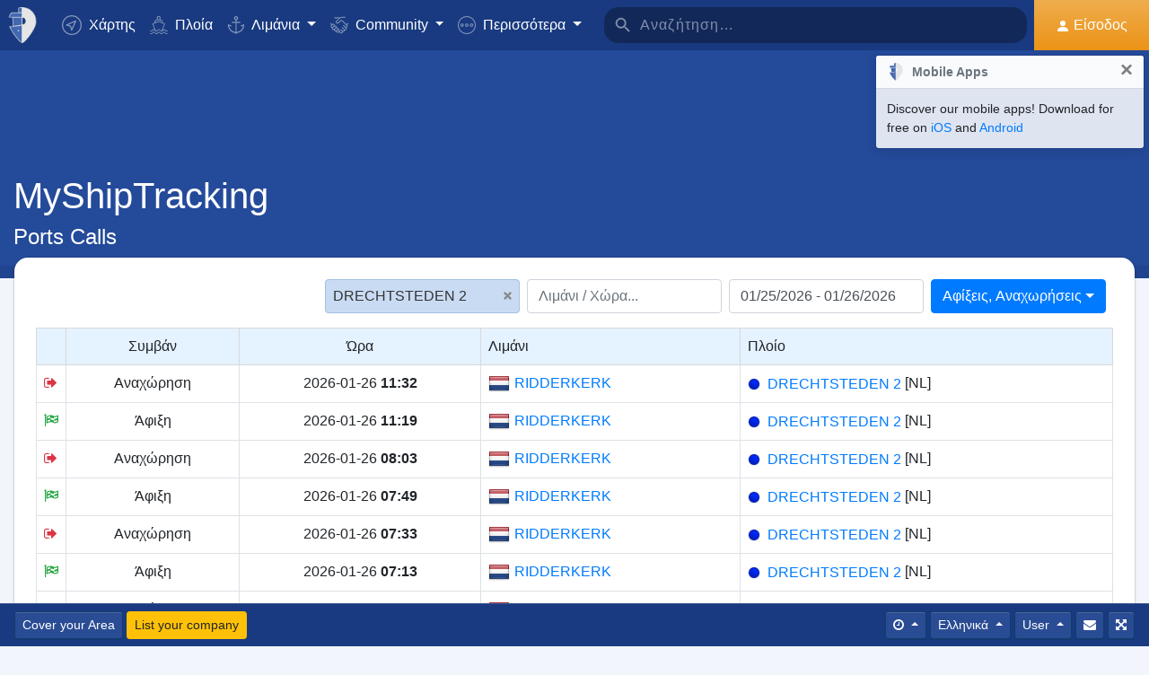

--- FILE ---
content_type: text/html; charset=UTF-8
request_url: https://myshiptracking.com/el/ports-arrivals-departures/?sort=TIME&page=1&mmsi=244660890
body_size: 17482
content:
<!doctype html>
<!--[if lt IE 7 ]> <html class="ie6"> <![endif]-->
<!--[if IE 7 ]>    <html class="ie7"> <![endif]-->
<!--[if IE 8 ]>    <html class="ie8"> <![endif]-->
<!--[if IE 9 ]>    <html class="ie9"> <![endif]-->
<!--[if (gt IE 9)|!(IE)]><!-->
<html lang="el" class="">
<!--<![endif]-->

<head>
	<meta charset="utf-8">
	<meta http-equiv="X-UA-Compatible" content="IE=edge">
	<title></title>
	<meta property="og:title" content="" />
		<meta property="og:image" content="https://www.myshiptracking.com/welcome.png" />
	<meta property="og:url" content="//www.myshiptracking.com" />
	<meta property="og:locale" content="en_US" />
	<meta property="og:locale:alternate" content="el_GR" />
	<meta property="og:site_name" content="myShipTracking" />
		<meta name="google" content="notranslate" />
			<meta name="viewport" content="width=device-width,minimum-scale=1,maximum-scale=5">
		<link rel="publisher" href="https://plus.google.com/113868301793616486670" />
	<link rel="search" type="application/opensearchdescription+xml" href="/opensearch.xml" title="Vessel search" />

	<link rel="icon" type="image/png" href="/icons-app/favicon-16x16.png" sizes="16x16">
	<link rel="icon" type="image/png" href="/icons-app/favicon-32x32.png" sizes="32x32">
	<link rel="icon" type="image/png" href="/icons-app/android-192x192.png" sizes="192x192">
	<link rel="apple-touch-icon" href="/icons-app/apple-touch-icon-180x180.png" sizes="180x180">
	<meta name="msapplication-config" content="/icons-app/browserconfig.xml">
		<meta name="application-name" content="MyShipTracking" />
	<meta name="theme-color" content="#193a80" />
	<meta name="msapplication-TileColor" content="#FFFFFF" />
	<meta name="msapplication-TileImage" content="/mstile-144x144.png" />
	<meta name="msapplication-square70x70logo" content="/mstile-70x70.png" />
	<meta name="msapplication-square150x150logo" content="/mstile-150x150.png" />
	<meta name="msapplication-wide310x150logo" content="/mstile-310x150.png" />
	<meta name="msapplication-square310x310logo" content="/mstile-310x310.png" />
	<meta name="google-site-verification" content="uPFxJAXm9suZezKN33sxTiUhIbtsTjCbRYhC8gCnkVA" />
	<meta name="apple-itunes-app" content="app-id=1403038386">
	<meta name="apple-touch-fullscreen" content="yes">
	<meta name="apple-mobile-web-app-title" content="MyShipTracking" />
	<meta name="application-name" content="MyShipTracking" />
	<meta name="apple-mobile-web-app-capable" content="yes">
	<meta name="apple-mobile-web-app-status-bar-style" content="black-translucent">
	<meta name="apple-mobile-web-app-status-bar" content="#fff">
	<meta name="ahrefs-site-verification" content="c7d60bb34ee66560ffcec26cfe4f498d66d26bb4475aee443c7ec5182e02023a">
	<meta name="google-signin-client_id" content="997120965929-9nd7pg9fdvhm95epbvau4kflgjgvhmq1.apps.googleusercontent.com">
	<script>
		var statsTrack = "";
		var adblock_enabled = false;
	</script>
	

		<script async src="https://pagead2.googlesyndication.com/pagead/js/adsbygoogle.js" onerror="adblock_enabled=true;"></script>
		<script src="https://apis.google.com/js/platform.js" async defer></script>
		<link rel="canonical" href="https://www.myshiptracking.com/el/ports-arrivals-departures/?sort=TIME&page=1&mmsi=244660890" />
	<link rel="alternate" href="https://www.myshiptracking.com/ports-arrivals-departures/?sort=TIME&page=1&mmsi=244660890" hreflang="en" />
				<link rel="alternate" href="https://www.myshiptracking.com/da/ports-arrivals-departures/?sort=TIME&page=1&mmsi=244660890" hreflang="da" />
				<link rel="alternate" href="https://www.myshiptracking.com/de/ports-arrivals-departures/?sort=TIME&page=1&mmsi=244660890" hreflang="de" />
				<link rel="alternate" href="https://www.myshiptracking.com/el/ports-arrivals-departures/?sort=TIME&page=1&mmsi=244660890" hreflang="el" />
				<link rel="alternate" href="https://www.myshiptracking.com/fr/ports-arrivals-departures/?sort=TIME&page=1&mmsi=244660890" hreflang="fr" />
				<link rel="alternate" href="https://www.myshiptracking.com/nl/ports-arrivals-departures/?sort=TIME&page=1&mmsi=244660890" hreflang="nl" />
				<link rel="alternate" href="https://www.myshiptracking.com/ru/ports-arrivals-departures/?sort=TIME&page=1&mmsi=244660890" hreflang="ru" />
				<link rel="alternate" href="https://www.myshiptracking.com/sv/ports-arrivals-departures/?sort=TIME&page=1&mmsi=244660890" hreflang="sv" />
		<link rel="alternate" href="https://www.myshiptracking.com/ports-arrivals-departures/?sort=TIME&page=1&mmsi=244660890" hreflang="x-default" />
	<style>
		.qc-cmp-button.qc-cmp-secondary-button {
			border-color: #eee !important;
			background-color: #eee !important;
		}
	</style>
	<script>
		setTimeout(function(){
			var adbact="0";
			if(adblock_enabled){
				adbact="1";
			}
			$.ajax({
					url: "/requests/adblk.php?blk=" + adbact,
					keepActiveIfPageChange: true,
				});
		}, 20000);
		function isRunningStandalone() {
			return navigator.standalone || (window.matchMedia('(display-mode: standalone)').matches);
		}
		var appVersion = "?id=6.44.65467";
		var logged_in = false;
		var lang = "/el";
		var isIndex = false;		var fs_secure_p;
		var fs_secure_k;
		var datePattern = "YYYY-MM-DD";
		var map2d = false;
		var embeded = false;
		var oldIE = false;
		var adS = true;
		var IE9 = false;
					var is_mob = false;
			var history_normal = true;
				var histObj = [];

		if ('serviceWorker' in navigator) {
			navigator.serviceWorker.register('/sw.js?id=6.44.65467')
				.then(function() {
					console.log('Service Worker Registered');
				});
		}

		function fspdata(data) {
			products = data["groups"][0]["items"];
			subscriptions = [];

			products.forEach(function(item) {
				if (('subscription' in item)) {
					subscriptions.push(item);
				}

			});
		}

		var captchaReady = false;
		var captchaCallback = function() {
			captchaReady = true;
		};
		var isMob = false;

		function isTouchDevice() {
			return 'ontouchstart' in document.documentElement;
		}

		if (isTouchDevice()) {
			isMob = true;
		}

		function clear_page() {

		}

		// if (window.self !== window.top) {
		// alert("Welcome");
		// }

		max_history_days = 10;
		allow_info = true;
		map_sel = false;
		demo = false;
		dateyear = 2026;
		plan_ads = 1;
		

		var lang_files = Object.create(null);
		lang_files['login_inform'] = "Πρέπει να συνδεθείτε. Δημιουργήστε τον ΔΩΡΕΑΝ λογαριασμό σας τώρα!";
		lang_files['login_inform2'] = "Πρέπει να συνδεθείτε. Δημιουργήστε τον ΔΩΡΕΑΝ λογαριασμό σας τώρα!";
		lang_files['ok'] = "Εντάξει";
		lang_files['in_2_30_min'] = "Σε 2 ώρες και 30 λεπτά";
		lang_files['in_2_30_min1'] = "Σε 2 ώρα και 30 λεπτά";
		lang_files['in_30_min'] = "Σε 30 λεπτά";
		lang_files['nm'] = "νμ";
		lang_files['knots'] = "Κόμβοι";
		lang_files['provide_all'] = "Συμπληρώστε όλα τα πεδία";
		lang_files['provide_pass'] = "Συμπληρώστε τον κωδικό σας";
		lang_files['register_error1'] = "Το username μπορεί να περιέχει γράμματα,αριθμούς και κάτω παύλα στα Αγγλικά! ";
		lang_files['register_error2'] = "Ο κωδικός σας πρέπει να έχει τουλάχιστον 6 χαρακτήρες";
		lang_files['register_error3'] = "Ο κωδικός σας πρέπει να περιέχει τουλάχιστον ένα κεφαλαίο γράμμα, ένα μικρό και έναν αριθμό";
		lang_files['register_error4'] = "Οι κωδικός με τον κωδικό επιβεβαίωσης δεν ταιριάζουν";
		lang_files['register_error5'] = "Το email σας με το email επιβεβαίωσης δεν ταιριάζουν";
		lang_files['loading'] = "Παρακαλώ περιμένετε";
		lang_files['m'] = "μ";
		lang_files['no_records'] = "Δεν βρέθηκαν εγγραφές";
		lang_files['pt0'] = "Λιμάνι";
		lang_files['pt1'] = "Μαρίνα";
		lang_files['pt2'] = "Αγκυροβόλιο";
		lang_files['pt3'] = "Κανάλι";
		lang_files['pt4'] = "Κόλπος";
		lang_files['pa0'] = "Αναφορά από AIS";
		lang_files['pa1'] = "Πιθανή άφιξη. Υπολογίστηκε βάση ιστορικών δεδομένων";
		lang_files['no_route'] = "Δεν βρέθηκε διαδρομή για το συγκεκριμένο πλοίο";
		lang_files['rclick_close'] = "Δεξί κλικ για κλείσιμο";
		lang_files['arrivals'] = "Αφίξεις";
		lang_files['departures'] = "Αναχωρήσεις";
		lang_files['changed_from'] = "Άλλαξε από %FROM% στις %ON%";
		lang_files['pos_not_av'] = "Το ίχνος διαδρομής δεν είναι διαθέσιμο";
		lang_files['knots'] = "Κόμβοι";
		lang_files['old_pos'] = "ΠΑΛΙΑ ΘΕΣΗ";
		lang_files['show_v_info'] = "Προβολή πιθανών λιμανιών προορισμού";
		lang_files['show_p_info'] = "Προβολή πληροφοριών θέσης";
		lang_files['speed'] = "Ταχύτητα";
		lang_files['type'] = "Τύπος";
		lang_files['size'] = "Μέγεθος";
		lang_files['destination'] = "Προορισμός";
		lang_files['data_rec'] = "Λήψη";
		lang_files['pos'] = "Θέση";
		lang_files['course'] = "Πορεία";
		lang_files['status'] = "Κατάσταση";
		lang_files['station'] = "Σταθμός AIS";
		lang_files['pos_rec'] = "Λήψη";
		lang_files['type'] = "Τύπος";
		lang_files['size'] = "Μέγεθος";
		lang_files['flag'] = "Σημαία";
		lang_files['draught'] = "Βύθισμα";
		lang_files['lng'] = "Γ.Μήκος";
		lang_files['lat'] = "Γ.Πλάτος";
		lang_files['vessel_0'] = "Απροσδιόριστο";
		lang_files['vessel_3'] = "Ρυμουλκό, Πλοηγός";
		lang_files['vessel_4'] = "Ταχύπλοο";
		lang_files['vessel_6'] = "Επιβατηγό";
		lang_files['vessel_7'] = "Φορτηγό";
		lang_files['vessel_8'] = "Δεξαμενόπλοιο";
		lang_files['vessel_9'] = "Κότερα & άλλα";
		lang_files['vessel_10'] = "Αλιευτικό";
		lang_files['vessel_11'] = "Σταθμός Λήψης";
		lang_files['vessel_12'] = "Ελικόπτερο";
		lang_files['vessel_13'] = "Βοήθημα ναυσιπλοΐας";
		lang_files['register_1_2'] = "Ολοκληρώθηκε 1/2 βήματα";
		lang_files['register_activate_info'] = "Παρακαλώ ενεργοποιήστε τον λογαριασμό σας κάνοντας κλικ στον σύνδεσμο που θα βρείτε στο email που μόλις σας στείλαμε";
		lang_files['cancel'] = "Άκυρο";
	</script>

	<script type="text/javascript">
		var switchTo5x = true;
	</script>
	<link rel="manifest" href="/manifest.json">
	<link rel="preload" href="/scripts/base1.css?id=6.44.65467" as="style" onload="this.onload=null;this.rel='stylesheet'">
	<noscript><link rel="stylesheet" href="/scripts/base1.css?id=6.44.65467"></noscript>
</head>

<body id="body" class="normal_page theme-dark1 " data-root="https://webapiv2.navionics.com/dist/webapi/images" style="background-color:#f9f9f9;background-color:#f2f6fc;">
	<div id="fullbody" class="tooltip-gen" onclick="$(body).toggleClass('hide_headers');" title="Show headers"></div>
	<img width="6058" height="6058" alt="img" style="position: absolute; top: 0; left: 0; width: 99vw; height: 99vh; pointer-events: none; max-width: 99vw; max-height: 99vh;"  src="[data-uri]">
	<div id="wrapadBanner">
		<div class="adBanner"></div>
	</div>
	<style>
		#introval {
			display: none;
			transition-property: all;
			transform: translateX(0px);
			background: #f2f6fc;
		}

		#introval .loadinglogo {
			width: 20%;
			max-width: 70px;
		}

		.loadshow {
			display: flex !important;
			z-index: 999;
		}

		.loadinglogo {
			-webkit-animation: load-anim 1s infinite;
			animation: load-anim 1s infinite;
		}

		@-webkit-keyframes load-anim {
			0% {
				-webkit-transform: rotateY(0deg) scale(1);
			}

			100% {
				-webkit-transform: rotateY(360deg) scale(1);
			}
		}

		@keyframes load-anim {
			0% {
				transform: rotateY(0deg) scale(1);
			}

			100% {
				transform: rotateY(360deg) scale(1);
			}
		}

		#movetoside {
			position: absolute;
			overflow: hidden;
			width: 1px;
			height: 1px;
			top: -1px;
		}
	</style>
	<div id="introval" style="align-items: center;justify-content: center;left: 0;top: 0;right: 0;bottom: 0;position: fixed;" class="loadshow">
		<div style="width: 20%;max-width: 70px;" class="loadinglogo">
			<svg xmlns="http://www.w3.org/2000/svg" viewBox="0 0 100.98 132.84">
				<defs>
					<style>
						.cls-1 {
							fill: #fff;
						}

						.cls-2 {
							fill: #e0e3e6;
						}

						.cls-3 {
							fill: #fff;
						}
					</style>
				</defs>
				<g id="Layer_2" data-name="Layer 2">
					<g id="Layer_1-2" data-name="Layer 1">
						<path class="cls-1" d="M100.8,51.18A51.28,51.28,0,0,0,51,.06l-.89,0V0l-.58,0-.58,0V0L48,.06A51.46,51.46,0,0,0,37.38,1.49l-1.44.35-.08,1.48L35,19l-.05.94h-26l-.6.81A51,51,0,0,0,.88,35L0,37.65H13.46l.07,1L15.68,68.9l.06.91c-3.66.24-7.42.42-11.24.52l-2.92.08,1.13,2.7c10.33,24.63,35.34,54.61,44.56,58.74l2.23,1,.58-.26,1.65-.74C58.07,129,71.07,114.76,82,98.7,89.82,87.17,102.65,65.7,100.8,51.18Zm-38.56.15A12.65,12.65,0,0,1,50.75,64V38.67A12.65,12.65,0,0,1,62.24,51.33Z" />
						<path class="cls-2" d="M4.56,72.32C14.78,96.67,39.48,126.16,48.09,130V67.07C38.32,70,21.22,71.88,4.56,72.32Z" />
						<path class="cls-2" d="M10,21.93A49.11,49.11,0,0,0,2.78,35.65H48.09V21.93Z" />
						<path class="cls-2" d="M17.67,68.76c12-.86,23.08-2.45,30.29-4.57l.13,0V38.49H15.52Z" />
						<path class="cls-2" d="M37,19.1h11.1v-17A49.32,49.32,0,0,0,37.85,3.44Z" />
						<ellipse class="cls-3" cx="35.77" cy="86.74" rx="2.78" ry="2.33" />
					</g>
				</g>
			</svg>
		</div>
	</div>


	<div id="sound"></div>
	<div id="no-internet" class="alert-warning d-none">No Internet</div>
	<div id="myst-nav-bg" class="navbar-expand-lg navbar-dark top_blue"></div>
	<div id="myst-nav-subpage" class="d-flex justify-content-center align-items-stretch navbar-expand-lg navbar-dark top_blue">
		<a class="d-flex justify-content-center align-items-center px-2" href="#" onclick="histGoBack();">
			<div class="d-flex justify-content-center align-items-center px-2"><svg version="1.1" width="25" height="25" xmlns="http://www.w3.org/2000/svg" xmlns:xlink="http://www.w3.org/1999/xlink" x="0px" y="0px" viewBox="0 0 492 492" style="enable-background:new 0 0 492 492;" xml:space="preserve">
					<g>
						<g>
							<path d="M198.608,246.104L382.664,62.04c5.068-5.056,7.856-11.816,7.856-19.024c0-7.212-2.788-13.968-7.856-19.032l-16.128-16.12 C361.476,2.792,354.712,0,347.504,0s-13.964,2.792-19.028,7.864L109.328,227.008c-5.084,5.08-7.868,11.868-7.848,19.084 c-0.02,7.248,2.76,14.028,7.848,19.112l218.944,218.932c5.064,5.072,11.82,7.864,19.032,7.864c7.208,0,13.964-2.792,19.032-7.864 l16.124-16.12c10.492-10.492,10.492-27.572,0-38.06L198.608,246.104z" />
						</g>
					</g>
				</svg></div>
		</a>
		<div class="d-flex position-relative justify-content-center align-items-center flex-grow-1">
			<div id="myst-nav-subpage-txtGhost" class="txtGhost">MyShipTracking</div>
			<div class="txt position-absolute"></div>
		</div>
		<a class="d-flex justify-content-center align-items-center px-2" href="/el/">
			<div class="d-flex justify-content-center align-items-center px-2"><svg version="1.1" width="25" height="25" xmlns="http://www.w3.org/2000/svg" xmlns:xlink="http://www.w3.org/1999/xlink" x="0px" y="0px" viewBox="0 0 512 512" style="enable-background:new 0 0 512 512;" xml:space="preserve">
					<g>
						<g>
							<path d="M256,0C115.39,0,0,115.39,0,256s115.39,256,256,256s256-115.39,256-256S396.61,0,256,0z M383.28,340.858l-42.422,42.422 L256,298.422l-84.858,84.858l-42.422-42.422L213.578,256l-84.858-84.858l42.422-42.422L256,213.578l84.858-84.858l42.422,42.422 L298.422,256L383.28,340.858z" />
						</g>
					</g>
				</svg></div>
		</a>
	</div>
	<nav id="myst-nav" class="navbar navbar-expand-lg mainnavbar navbar-dark top_blue">
		<div id="main-requests-loader">
			<div class="progress">
				<div class="progress-bar bg-danger progress-bar-striped progress-bar-animated" role="progressbar" aria-valuenow="100" aria-valuemin="0" aria-valuemax="100" style="width: 100%"></div>
			</div>
		</div>
		<a class="navbar-brand" href="/el/">
			<img src="/misc/myst-logo.svg" onclick="resetAnimation(this);" alt="myshiptracking-logo" width="40" height="40" alt="">
		</a>
		<button class="navbar-toggler" type="button" data-toggle="collapse" data-target="#myst-dropdown" aria-controls="myst-dropdown" aria-expanded="false" aria-label="Toggle navigation">
			<span class="navbar-toggler-icon"></span>
		</button>
		<div class="collapse navbar-collapse main-navbar-collapse nav-items navbar-menu" id="myst-dropdown">
			<ul class="navbar-nav">
				<li class="nav-item">
					<a class="nav-link d-flex align-items-center" href="/el/" data-toggle="collapse" data-target=".main-navbar-collapse.show">
						<div class="icon-myst icon-map mr-2"></div> Χάρτης					</a>
				</li>
				<li class="nav-item">
					<a class="nav-link" href="/el/vessels" data-toggle="collapse" data-target=".main-navbar-collapse.show"><span class="d-lg-none d-xl-inline"><svg version="1.1" xmlns="http://www.w3.org/2000/svg" xmlns:xlink="http://www.w3.org/1999/xlink" x="0px" y="0px" viewBox="0 0 501.338 501.338" style="enable-background:new 0 0 501.338 501.338;" xml:space="preserve">
								<g>
									<g>
										<g>
											<path d="M9.101,416.875c15.012,13.058,37.351,13.058,52.363,0l33.216-28.139c7.067-6.277,17.712-6.277,24.779,0L146.04,411.2 c1.123,1.727,2.729,3.085,4.619,3.904l2.048,1.728c15.014,13.042,37.338,13.042,52.352,0l33.237-28.149 c7.067-6.277,17.712-6.277,24.779,0l33.216,28.139c15.014,13.053,37.349,13.053,52.363,0l33.216-28.085 c7.065-6.271,17.703-6.271,24.768,0l33.237,28.149c15.016,13.048,37.347,13.048,52.363,0c4.495-3.809,5.051-10.54,1.243-15.035 c-3.809-4.495-10.54-5.051-15.035-1.243c-7.063,6.287-17.715,6.287-24.779,0l-33.237-28.149 c-15.01-13.051-37.342-13.051-52.352,0l-11.637,9.856l64.171-164.523c2.141-5.487-0.572-11.672-6.059-13.813l-57.269-22.4 c0-0.096,0.053-0.171,0.053-0.277v-53.333c0-4.659-3.023-8.778-7.467-10.176l-56.533-17.824V26.069 c0-12.597-12.608-26.069-48-26.069c-35.392,0-48,13.472-48,26.069v73.899l-56.533,17.899c-4.444,1.398-7.467,5.517-7.467,10.176 v53.333c0,0.096,0,0.181,0.053,0.277l-57.269,22.4c-5.487,2.142-8.2,8.326-6.059,13.813l59.243,151.872 c-14.899-10.179-34.788-9.031-48.416,2.795l-33.216,28.064c-7.065,6.282-17.714,6.282-24.779,0 c-4.495-3.809-11.226-3.252-15.035,1.243C4.05,406.335,4.606,413.066,9.101,416.875z M218.669,26.997 c2.059-2.005,10.667-5.664,26.667-5.664s24.608,3.659,26.667,5.664v66.24l-23.467-7.371c-2.084-0.65-4.316-0.65-6.4,0 l-23.467,7.403V26.997z M154.669,135.797l90.667-28.597l90.667,28.629v37.504l-86.784-33.899c-2.497-0.97-5.268-0.97-7.765,0 l-86.784,33.899V135.797z M93.826,219.979l151.509-59.211l151.52,59.179l-70.795,181.515c-0.368,1.061-0.563,2.174-0.576,3.296 c-5.506,1.015-11.175-0.514-15.424-4.16l-33.216-28.139c-15.014-13.053-37.349-13.053-52.363,0l-33.237,28.149 c-7.069,6.272-17.71,6.272-24.779,0l-3.307-2.795L93.826,219.979z"></path>
											<path d="M478.445,475.275v-0.011c-7.063,6.287-17.715,6.287-24.779,0l-33.237-28.149c-15.01-13.051-37.342-13.051-52.352,0 l-33.227,28.149c-7.065,6.282-17.714,6.282-24.779,0l-33.216-28.139c-15.014-13.053-37.349-13.053-52.363,0l-33.237,28.149 c-7.069,6.272-17.71,6.272-24.779,0l-33.237-28.149c-15.012-13.058-37.351-13.058-52.363,0l-33.205,28.139 c-7.065,6.282-17.714,6.282-24.779,0c-4.495-3.809-11.226-3.252-15.035,1.243s-3.252,11.226,1.243,15.035 c15.012,13.058,37.351,13.058,52.363,0l33.216-28.139c7.067-6.277,17.712-6.277,24.779,0l33.248,28.149 c15.014,13.042,37.338,13.042,52.352,0l33.237-28.149c7.067-6.277,17.712-6.277,24.779,0l33.216,28.139 c15.014,13.053,37.349,13.053,52.363,0l33.216-28.139c7.065-6.271,17.703-6.271,24.768,0l33.237,28.149 c15.016,13.048,37.347,13.048,52.363,0c4.495-3.809,5.051-10.54,1.243-15.035C489.671,472.022,482.94,471.466,478.445,475.275z"></path>
										</g>
									</g>
								</g>
							</svg></span> Πλοία</a>
				</li>
				<li class="nav-item dropdown dropdown-main " data-toggle="collapse" data-target=".main-navbar-collapse.show">
					<a class="nav-link dropdown-toggle" href="#" id="navbarPorts" role="button" data-toggle="dropdown" aria-haspopup="true" aria-expanded="false">
						<span class="d-lg-none d-xl-inline"><svg version="1.1" xmlns="http://www.w3.org/2000/svg" xmlns:xlink="http://www.w3.org/1999/xlink" x="0px" y="0px" viewBox="0 0 486.213 486.213" style="enable-background:new 0 0 486.213 486.213;" xml:space="preserve">
								<path d="M366,255.766l11.438,27.734l54.764-22.586c-10.409,86.801-79.1,156.472-167.876,166.306l-5.232,0.58l-0.987,0.987V181.201 h100.953v-30H258.107v-42.644c23.236-6.557,40.32-27.932,40.32-53.237c0-30.504-24.816-55.32-55.32-55.32s-55.32,24.817-55.32,55.32 c0,25.305,17.085,46.68,40.32,53.237v42.644H127.154v30h100.953v247.586l-0.987-0.987l-5.232-0.58 C133.11,417.386,64.42,347.715,54.01,260.914l54.764,22.586l11.438-27.734l-97.572-40.24v22.412 c0,54.604,20.115,106.996,56.638,147.525c35.047,38.89,82.458,63.942,133.999,70.923l29.829,29.828l29.829-29.828 c51.541-6.981,98.952-32.033,133.999-70.923c36.523-40.529,56.638-92.921,56.638-147.525v-22.412L366,255.766z M217.786,55.32 c0-13.962,11.359-25.32,25.32-25.32s25.32,11.359,25.32,25.32s-11.359,25.32-25.32,25.32S217.786,69.282,217.786,55.32z" />
							</svg></span> Λιμάνια					</a>
					<div class="dropdown-menu" aria-labelledby="navbarPorts">
						<a class="dropdown-item py-2 py-sm-1" href="/el/ports">Λιμάνια</a>
						<a class="dropdown-item py-2 py-sm-1" href="/el/ports-arrivals-departures/">Προσεγγίσεις</a>
						<a class="dropdown-item py-2 py-sm-1 ajax-black" href="/el/contribute/add-new-port">Προσθήκη νέου Λιμανιού</a>
					</div>
				</li>
				<li class="nav-item dropdown dropdown-main" data-toggle="collapse" data-target=".main-navbar-collapse.show">
					<a class="nav-link dropdown-toggle" href="#" id="navbarContribute" role="button" data-toggle="dropdown" aria-haspopup="true" aria-expanded="false">
						<span class="d-lg-none d-xl-inline"><svg version="1.1" xmlns="http://www.w3.org/2000/svg" xmlns:xlink="http://www.w3.org/1999/xlink" x="0px" y="0px" viewBox="0 0 512.03 512.03" style="enable-background:new 0 0 512.03 512.03;" xml:space="preserve">
								<g>
									<g>
										<path d="M508.429,197.774c-4.96-5.191-13.189-5.379-18.38-0.419c-0.143,0.136-0.282,0.276-0.419,0.419l-0.03,0.02l-32.7,32.7 l-101-101c-13.32-13.32-27.55-20.08-42.31-20.12h-0.1c-15.39,0-30.57,7.37-45.11,21.91l-51.59,51.61 c-4.015,4.043-9.482,6.308-15.18,6.29c-11.874-0.003-21.497-9.631-21.494-21.506c0.002-5.694,2.262-11.155,6.284-15.184 l79.25-79.25c17.966-18.064,42.413-28.19,67.89-28.12h89.9c7.18,0,13-5.82,13-13s-5.82-13-13-13h-89.9 c-27.488-0.077-54.185,9.201-75.7,26.31c-13.61-12.09-28.86-19-44.41-19.89c-17.21-1-33.7,5.41-46.43,18.15l-4.21,4.23l-25-25 c-5.078-5.081-13.314-5.083-18.395-0.005c-5.081,5.078-5.083,13.314-0.005,18.395l34.19,34.19c5.076,5.074,13.304,5.074,18.38,0 l13.43-13.43c7.51-7.51,16.66-11.18,26.48-10.58c9,0.55,18.25,4.62,26.94,11.84l-70.79,70.78 c-18.54,18.56-18.524,48.635,0.035,67.175c8.903,8.893,20.971,13.891,33.555,13.895c12.599,0.037,24.689-4.972,33.57-13.91 l51.61-51.59c18.42-18.41,33.6-19,50.76-1.79l121.6,121.61c8.378,8.409,8.378,22.011,0,30.42c-4.017,4.038-9.484,6.3-15.18,6.28 c-5.719,0.062-11.225-2.167-15.29-6.19l-42.37-42c-5.213-4.937-13.441-4.714-18.378,0.499c-4.782,5.049-4.744,12.969,0.088,17.971 l64.92,64.29c8.378,8.409,8.378,22.011,0,30.42c-8.391,8.385-21.989,8.385-30.38,0l-0.09-0.09l-3.68-3.53 c-0.553-0.613-1.123-1.217-1.71-1.81l-0.12-0.12l-28.7-28l-22-21.53c-5.026-5.127-13.257-5.209-18.384-0.183 c-5.127,5.026-5.209,13.257-0.183,18.384c0.123,0.126,0.249,0.249,0.377,0.369l3.15,3.09c0.26,0.3,0.52,0.59,0.81,0.87 l17.93,17.48l29.72,29.11c7.741,8.989,6.73,22.552-2.259,30.293c-8.485,7.307-21.159,6.87-29.121-1.003 c-0.25-0.25-0.52-0.49-0.79-0.72c-0.47-0.51-0.95-1-1.44-1.52l-34.71-34.72c-5.095-5.078-13.342-5.065-18.42,0.03 s-5.065,13.342,0.03,18.42l34.71,34.72c8.284,8.284,8.284,21.716,0,30c-8.284,8.284-21.716,8.284-30,0l-29-29 c9.44-24.429-2.711-51.885-27.14-61.325c-5.113-1.976-10.53-3.05-16.01-3.175c0.11-1.32,0.18-2.65,0.18-4 c0.022-26.184-21.186-47.428-47.37-47.45c-0.477,0-0.954,0.006-1.43,0.02c0-0.45,0-0.9,0-1.35 c0.027-26.184-21.177-47.432-47.36-47.459c-0.47-0.001-0.94,0.006-1.409,0.019c0-0.44,0-0.88,0-1.32 c-0.031-26.228-21.319-47.464-47.547-47.433c-11.755,0.014-23.086,4.387-31.803,12.273l-26.81-26.77 c-5.191-4.96-13.42-4.772-18.38,0.419c-4.801,5.025-4.801,12.936,0,17.961l26.72,26.72l-7.62,7.62 c-18.538,18.538-18.538,48.595,0.001,67.133c6.787,6.787,15.472,11.357,24.909,13.107c-7.904,24.997,5.953,51.669,30.95,59.572 c9.316,2.946,19.314,2.945,28.63-0.002c4.158,22.495,23.784,38.815,46.66,38.8c3.893,0.002,7.772-0.472,11.55-1.41 c3.46,23.253,23.431,40.463,46.94,40.45c12.602,0.034,24.694-4.975,33.58-13.91l7.26-7.28l26.12,26.13 c18.4,18.434,48.26,18.463,66.694,0.063c8.644-8.628,13.604-20.272,13.836-32.483c1.21,0.09,2.42,0.15,3.63,0.15 c24.808,0.045,45.45-19.053,47.33-43.79c2.295,0.333,4.611,0.5,6.93,0.5c26.228-0.004,47.487-21.27,47.482-47.498 c-0.001-9.16-2.652-18.124-7.632-25.812c25.146-7.551,39.41-34.058,31.858-59.204c-2.254-7.505-6.327-14.336-11.858-19.886 l-2.26-2.26l32.7-32.7C513.202,211.194,513.389,202.965,508.429,197.774z M40.872,305.054c-8.199-8.428-8.101-21.881,0.219-30.19 l24.37-24.37c8.305-8.479,21.911-8.621,30.39-0.316c8.479,8.305,8.621,21.911,0.316,30.39c-0.098,0.1-0.196,0.199-0.296,0.296 l-7.42,7.43l-17.19,17.18C62.753,313.75,49.148,313.561,40.872,305.054z M120.251,354.014l-0.23,0.24l-12,12 c-8.393,8.338-21.943,8.333-30.33-0.01c-8.371-8.405-8.371-21.995,0-30.4l11.75-11.74l0.47-0.45l17.68-17.7l6.7-6.69 c8.562-8.219,22.166-7.941,30.385,0.621c7.981,8.314,7.983,21.443,0.005,29.759l-0.94,0.94L120.251,354.014z M178.791,393.014 l-0.31,0.33l-9.4,9.41c-4.016,4.073-9.5,6.361-15.22,6.35v0c-11.869,0-21.49-9.622-21.49-21.49c0-5.638,2.216-11.05,6.17-15.07 l24.47-24.53c8.213-8.568,21.817-8.855,30.385-0.641c8.568,8.213,8.855,21.817,0.641,30.385c-0.204,0.213-0.413,0.422-0.626,0.626 l-2.42,2.42l-0.2,0.21L178.791,393.014z M239.541,429.794v0.04l-12,12c-4.021,4.039-9.491,6.3-15.19,6.28 c-11.869,0-21.49-9.621-21.49-21.49c0-5.624,2.204-11.023,6.14-15.04l12.24-12.26c8.585-8.195,22.188-7.88,30.383,0.705 C247.584,408.367,247.547,421.501,239.541,429.794z" />
									</g>
								</g>
							</svg></span> Community
					</a>
					<div class="dropdown-menu" aria-labelledby="navbarContribute">
						<a class="dropdown-item py-2 py-sm-1" href="/el/pricing/contributors">Plans</a>
						<a class="dropdown-item py-2 py-sm-1 ajax-black" href="/el/contribute/add-new-port">Προσθήκη νέου Λιμανιού</a>
						<a class="dropdown-item py-2 py-sm-1" href="/el/help-center/contributors/add-your-station">Πρόσθεσε τον σταθμό σου</a>
						<a class="dropdown-item py-2 py-sm-1" href="/el/contact-us">Αναφορά λάθους</a>
						<a class="dropdown-item py-2 py-sm-1" href="/el/contact-us">Προτάσεις</a>
					</div>
				</li>
				<li class="nav-item dropdown dropdown-main" data-toggle="collapse" data-target=".main-navbar-collapse.show">
					<a class="nav-link dropdown-toggle" href="#" id="navbarMore" role="button" data-toggle="dropdown" aria-haspopup="true" aria-expanded="false">
						<svg version="1.1" xmlns="http://www.w3.org/2000/svg" xmlns:xlink="http://www.w3.org/1999/xlink" x="0px" y="0px" viewBox="0 0 76 76" style="enable-background:new 0 0 76 76;" xml:space="preserve">
							<g>
								<path id="More_Details__x28_3_x29_" d="M38,0C17,0,0,17,0,38s17,38,38,38s38-17,38-38S59,0,38,0z M38,72C19.2,72,4,56.8,4,38 S19.2,4,38,4s34,15.2,34,34S56.8,72,38,72z M38,31c-3.9,0-7,3.1-7,7s3.1,7,7,7s7-3.1,7-7S41.9,31,38,31z M38,41c-1.7,0-3-1.4-3-3 c0-1.7,1.3-3,3-3s3,1.3,3,3C41,39.6,39.7,41,38,41z M58,31c-3.9,0-7,3.1-7,7s3.1,7,7,7s7-3.1,7-7S61.9,31,58,31z M58,41 c-1.7,0-3-1.4-3-3c0-1.7,1.3-3,3-3s3,1.3,3,3C61,39.6,59.7,41,58,41z M18,31c-3.9,0-7,3.1-7,7s3.1,7,7,7s7-3.1,7-7S21.9,31,18,31z M18,41c-1.7,0-3-1.4-3-3c0-1.7,1.3-3,3-3s3,1.3,3,3C21,39.6,19.7,41,18,41z" />
							</g>
						</svg> <span class="d-lg-none d-xl-inline">Περισσότερα</span>
					</a>
					<div class="dropdown-menu mb-1 mb-md-0" aria-labelledby="navbarMore">
						<a class="dropdown-item d-none" href="/el/services/pricing-plans">Pricing</a>
						<a class="dropdown-item" href="https://api.myshiptracking.com">API for AIS Data Services</a>
						<a class="dropdown-item d-none" href="/el/services/credits">Credits</a>
						<a class="dropdown-item py-2 py-sm-1" href="https://itunes.apple.com/us/app/myshiptracking/id1403038386">iOS App</a>
						<a class="dropdown-item py-2 py-sm-1" href="https://play.google.com/store/apps/details?id=com.nativity.myshiptracking">Android App</a>
						<a class="dropdown-item py-2 py-sm-1" href="/el/help-center/contributors/add-your-station">Μοιράσου δεδομένα AIS με μας</a>
						<a class="dropdown-item py-2 py-sm-1" href="/el/more/embed-our-map">Ενσωμάτωση χάρτη</a>
						<a class="dropdown-item py-2 py-sm-1" href="/el/help-center/intro">Κέντρο Βοήθειας</a>
						<a class="dropdown-item py-2 py-sm-1" href="/el/contact-us">Επικοινωνία</a>
					</div>
				</li>
			</ul>
							<button type="button" onclick="open_login_window();" class="btn btn-warning btn-block profile-out-mob fullwidth" data-toggle="collapse" data-target=".main-navbar-collapse.show">Είσοδος</button>
					</div>
		<div id="topsearchbar" class="topsearchbar navbar-nav ml-md-auto">
			<div class="topsearchbar-inner">
				<div class="search-icon"><svg viewBox="0 0 24 24" height="100%" width="100%">
						<path d="M15.5 14h-.79l-.28-.27C15.41 12.59 16 11.11 16 9.5 16 5.91 13.09 3 9.5 3S3 5.91 3 9.5 5.91 16 9.5 16c1.61 0 3.09-.59 4.23-1.57l.27.28v.79l5 4.99L20.49 19l-4.99-5zm-6 0C7.01 14 5 11.99 5 9.5S7.01 5 9.5 5 14 7.01 14 9.5 11.99 14 9.5 14z"></path>
					</svg></div>
				<div class="search-bar-input-outer">
					<input type="text" id="searchinp" name="searchinp" autocomplete="off" size="1" aria-label="Αναζήτηση" placeholder="Αναζήτηση...">
				</div><button type="button" class="close close-search px-3 no-outline" onclick="close_search();event.preventDefault();event.stopPropagation();" data-dismiss="modal" aria-label="Close">
					<div aria-hidden="true" class="close-x"></div>
				</button>
			</div>
			<div class="topsearchbar-results allowScroll">
			</div>
			<div class="topsearchbar-white"></div>
		</div>
					<div onclick="open_login_window();" class="navbar-nav profile-out">
				<ul class="navbar-nav nav-link">
					<li class="nav-item">
						<span class="d-lg-none d-xl-inline">
							<svg class="bi bi-person-fill" width="1em" height="1em" viewBox="0 0 16 16" fill="currentColor" xmlns="http://www.w3.org/2000/svg">
								<path fill-rule="evenodd" d="M3 14s-1 0-1-1 1-4 6-4 6 3 6 4-1 1-1 1H3zm5-6a3 3 0 100-6 3 3 0 000 6z" clip-rule="evenodd" />
							</svg>
						</span>
						Είσοδος					</li>
				</ul>
			</div>
						<div id="login_box" tabindex="-1" class="">
		</div>
	</nav>
	<script>
	window.dataLayer = window.dataLayer || [];
	function gtag(){dataLayer.push(arguments);}
	gtag('js', new Date());

	gtag('config', 'G-EC6SQ8151Q');
	</script>
	<script type="text/javascript" src="/scripts/base1.js?id=6.44.65467"></script>
	<script type="text/javascript" src="/js/daterangepicker/daterangepicker.min.js?id=6.44.65467"></script><script>loaded_scripts["daterangepicker"] = true;</script>	<div id="backTouch"><span>SWIPE TO GO BACK</span></div>
	<div id="content">
				<script>
			$('#introval').css("background-color", "transparent");
			$('#introval').removeClass("loadshow");
		</script>
		<div id="mobHeader"></div>
		<div id="content_wr" class="d-flex flex-grow-1 w-100 h-100">
			<div id="pageleft-side" class="sidebar shadow-sm bg-light hide d-none">
				<div class="toggle rounded-right baricon" onclick="togglePageFilters();"></div>
				<div class="content-outer">
					<div id="pageleft-side-content"></div>
				</div>
			</div>
			<div id="content_mainmap" class="noselect" style="display: none;"></div>
			<div id="content_in" style="">
				<div id="content_in_txt">

<div class="pageTopBlueBGall"></div>
<div class="container-fluid pt-4" style="max-width: 1540px;">
	<div class="row justify-content-center pt-sm-2 d-none d-sm-flex">
					<div class="myst-ad-block adsz-728" data-adv="728" data-alt="728.php"></div>
			</div>
	<div class="d-flex">
		<div class="d-flex flex-column flex-sm-row w-100">
			<div class="py-sm-2 py-2 text-center text-sm-left flex-grow-1">
				<div class="d-flex flex-column mt-2 text-white">
					<div class="">
						<h1 class="mb-0">MyShipTracking</h1>
					</div>
					<div class="">
						<h4 class="mb-0 pt-2">Ports Calls</h4>
					</div>
				</div>
			</div>
		</div>
	</div>
	<div class="card shadow-sm mb-3" style="background:none;overflow:hidden!important;">
		<div class="card-body bg-white p-2 p-md-4">
			<div class="d-flex flex-wrap bs-callout bs-callout-primary" style="">

				<div class="d-flex flex-grow-1"></div>

				<form id="pageformsearch1" class="form-inline w-md-100 mt-1 mt-md-0">


					<div style="clear: both;"></div>
					<input type="submit" style="position: absolute; left: -9999px" />

					
					<div class="input-group d-flex mb-1 mb-md-0  w-md-100 mt-md-0 mr-0 mr-md-2">
						
			<div id="div_v_textbox1" style="text-align: left;max-width:100%;width:100%;position: relative;" class="inline_fix">
			<div class="interactive_bt_inner">DRECHTSTEDEN 2<div class="removefltr show close_v_1"></div><a href="#" class="no_redirect"></a></div>
			<input id="v_textbox1" disabled="disabled" type="search" style="" class="ui-autocomplete-input form-control w-100" placeholder="Name / MMSI..." value="" autocomplete="off">
			</div>
			<script>
		
		$(".close_v_1").on("click", function() {
			$("#div_v_textbox1").children(".interactive_bt_inner").hide();
			$("#v_textbox1").removeAttr("disabled");
			$("#v_textbox1").val("");
			v_mmsi = "";
			reload_search_portcalls(true);("");
		});
		
		$("#v_textbox1").keypress(function(event){
			if (event.keyCode === 10 || event.keyCode === 13) 
				event.preventDefault();

		});

		$( "#v_textbox1" ).autocomplete({
			source: function( request, response ) {
				$.ajax({
					url: "/requests/autocomplete.php",
					dataType: "xml",
					data: {
						req: request.term, igmmsi: ""
					},
					success: function( xmlResponse ) {
						var r = 0;
						var data = $("RES", xmlResponse).map(function() {
							r++;
							if(r<10){
								return {
									label: $( "NAME", this ).text() ,
									type: $( "VTYPE", this ).text() ,
									flag: $( "FLAG", this ).text() ,
									desc: "["+$( "FLAG", this ).text()+"] " + $( "TYPE", this ).text() ,
									mmsi: $( "MMSI", this ).text() 
								};
							}
						}).get();
						
						if(data.length===0)
							data = {0:{mmsi: "0"}};
							
						response(data);

					}
				});
			},
			//appendTo: "#div_v_textbox1",
			open: function() {
				$("#div_v_textbox1 > ul").css({top:"+=1"});
			},
			//position : { of:"#v_textbox1", my : "left top", at: "left bottom", offset:"0 14" },
			autoFocus: true,
			minLength: 3,
			focus: function(event, ui) {
				$("#map_options li.result").removeClass("selected");
				$("#ui-active-menuitem")
				.closest("li")
				.addClass("selected");
			},
			select: function(event, ui) {
				if(ui.item.mmsi=="0")
				{
					v_mmsi = "";
					reload_search_portcalls(true);("");
					selected_vname = "";
					selected_vflag = "";
					selected_vtype = "";
					return false;
				}$(this).val(ui.item.label);
				$(this).blur();
				selected_vname = ui.item.label;
				selected_vflag = ui.item.flag;
				selected_vtype = ui.item.type;
				v_mmsi = ui.item.mmsi;
				reload_search_portcalls(true);(ui.item.mmsi);

				$("#div_v_textbox1").children(".interactive_bt_inner").show();$("#div_v_textbox1").children(".interactive_bt_inner").find("a").html(ui.item.label);
				
				return false;
			},
			close: function(){
				
			}
		}).data("ui-autocomplete")._renderItem = function (ul, item) {
			ul.addClass("search_results_area");
			
			if(item.mmsi=="0")
			{
				return $( "<li>" )
				.attr( "data-value", item.mmsi )
				.addClass("search_no_results")
				.append( $("<div/>",{ "class": "ui-menu-item-f" }).append( $( '<a class="no_redirect">' ).html( "Δεν βρέθηκαν εγγραφές")) )
				.appendTo( ul );
			}else{
				return $( "<li>" )
				.attr( "data-value", item.mmsi )
				.append( $("<div/>",{ "class": "ui-menu-item-f" }).append($( '<img src="/icons/icon'+item.type+'_511.png"/><a class="no_redirect">' ).html( item.label + "<br /><span>" + item.desc + "</span>")) )
				.appendTo( ul );
			}
		};
		</script>					</div>
					<div class="input-group d-flex mb-1 mb-md-0  w-md-100 mt-md-0 mr-0 mr-md-2">
						
			<div id="div_v_textbox2" style="text-align: left;max-width:100%;width:100%;position: relative;" class="inline_fix">
			<div class="interactive_bt_inner" style="display: none;"><div class="removefltr show close_v_2" onclick="close_v_2();"></div><a href="#" class="no_redirect"></a></div>
			<input id="v_textbox2" type="search" style="" class="ui-autocomplete-input form-control w-100" name="vessel" placeholder="Λιμάνι / Χώρα..." value="" autocomplete="off">
			</div>
			<script>
		
		function close_v_2(){
			$("#div_v_textbox2").children(".interactive_bt_inner").hide();
			$("#v_textbox2").removeAttr("disabled");
			$("#v_textbox2").val("");
			pid = "";
			reload_search_portcalls(true);("");
		};
		
		$("#v_textbox2").keypress(function(event){
			if (event.keyCode === 10 || event.keyCode === 13) 
				event.preventDefault();

		});

		$( "#v_textbox2" ).autocomplete({
			source: function( request, response ) {
				$.ajax({
					url: "/requests/autocomplete_p_c.php",
					dataType: "json",
					data: {
						req: request.term, type: "json"
					},
					success: function( data  ) {
						var r = 0;
						
						data = $.map(data, function(val, key) {
							r++;
							if(r<10){
								return {
									label: val.NAME ,
									type: val.TYPE ,
									type1: val.TYPE1 ,
									desc: "["+val.FLAG+"] " + val.TYPE1 ,
									id: val.ID
								};
							}
						});
						
						
						if(data.length===0)
							data = {0:{id: "0"}};
							
						response(data);

					}
				});
			},
			//appendTo: "#div_v_textbox2",
			open: function() {
				$("#div_v_textbox2 > ul").css({top:"+=1"});
			},
			//position : { of:"#v_textbox2", my : "left top", at: "left bottom", offset:"0 14" },
			autoFocus: true,
			minLength: 3,
			focus: function(event, ui) {
				$("#map_options li.result").removeClass("selected");
				$("#ui-active-menuitem")
				.closest("li")
				.addClass("selected");
			},
			select: function(event, ui) {
				if(ui.item.id=="0")
				{
					pid = "";
					reload_search_portcalls(true);("");
					return false;
				}
				$(this).val(ui.item.label);
				$(this).blur();
				pid = ui.item.id;
				reload_search_portcalls(true);(ui.item.id);
				$("#div_v_textbox2").children(".interactive_bt_inner").show();
				$("#div_v_textbox2").children(".interactive_bt_inner").find("a").html(ui.item.label + " , " + ui.item.type1);
				
				return false;
			},
			close: function(){
				
			}
		}).data("ui-autocomplete")._renderItem = function (ul, item) {
			ul.addClass("search_results_area");
			
			if(item.id=="0")
			{
				return $( "<li>" )
				.attr( "data-value", item.id )
				.addClass("search_no_results")
				.append( $("<div/>",{ "class": "ui-menu-item-f" }).append( $( '<a class="no_redirect">' ).html( "Δεν βρέθηκαν εγγραφές") ))
				.appendTo( ul );
			}else{
				if(item.type=="C")
				{
					return $( "<li>" )
					.attr( "data-value", item.id )
					.append( $("<div/>",{ "class": "ui-menu-item-f" }).append( $( '<img style="width:15px;height:11px;top:13px;" src="/icons/flags/small/'+item.id+'.gif"/><a class="no_redirect">' ).html( item.label + "<br /><span>Χώρα</span>") ))
					.appendTo( ul );
				}else{
					return $( "<li>" )
					.attr( "data-value", item.id )
					.append( $("<div/>",{ "class": "ui-menu-item-f" }).append( $( '<img src="/icons/anchor_prp.png"/><a class="no_redirect">' ).html(item.label + "<br /><span>" + item.desc + "</span>") ))
					.appendTo( ul );
				}
			}
		};
		</script>					</div>

					<div class="input-group d-flex mb-1 mb-md-0  w-md-100 mt-md-0 mr-0 mr-md-2">
						<input id="portcallrange" type="text" class="form-control" name="daterange" value="1769341580 ~ 1769427980" />
					</div>

					<div class="input-group d-flex mb-1 mb-md-0  w-md-100 mt-md-0 mr-0 mr-md-2">
						<select id="portcallsselect" class="selectpicker search_input_opt w-100" data-container="body" data-style="btn-primary mb-0" title='Αφίξεις,Αναχωρήσεις' multiple>
							<option selected value="1">Αφίξεις</option>
							<option selected value="2">Αναχωρήσεις</option>
						</select>
					</div>

				</form>
				<script>
					$("#pageformsearch1").submit(function(e) {
						e.preventDefault();
						var selUrl = "/el/ports-arrivals-departures/?sort=TIME&mmsi=244660890";
						load_url(selUrl + "&search=" + $("#inputSearch").val());
					});
				</script>
			</div>
			<div class="bs-callout bs-callout-primary mb-0 pt-0 pt-sm-3" style="padding: 0px;padding-top: 5px;">
				<div class="myst-table-dynamic nomargins">
					<div class="body">
						<table class="myst-table myst-table-border table m-0 w-100">
							<thead class="">
								<tr>
									<th scope="col" class="hd blue" style="width: 30px;text-align: center;">
										<div class="d-flex"></div>
									</th>
									<th scope="col" class="hd blue">
										<div class="d-flex justify-content-center">Συμβάν</div>
									</th>
									<th scope="col" class="hd blue">
										<div class="d-flex justify-content-center">Ώρα</div>
									</th>
									<th scope="col" class="hd blue">
										<div class="d-flex">Λιμάνι</div>
									</th>
									<th scope="col" class="hd blue">
										<div class="d-flex">Πλοίο</div>
									</th>
								</tr>
							</thead>
							<tbody class="table-body">
																			<tr>
												<td><i class="fa fa-sign-out text-danger"></i></td>
												<td style="text-align: center;">Αναχώρηση</td>
												<td style="text-align: center;">2026-01-26 <b>11:32</b></td>
												<td style="text-align: left;"><a class="pflag" href="/el/ports/port-of-ridderkerk-in-nl-netherlands-id-935"><img class="flag_line" src="/icons/flags2/24/NL.png" alt="Flag" title=" Netherlands"/> RIDDERKERK</a></td>
												<td style="text-align: left;"><img style="width: 22px;padding-right: 0.5rem;" src="/icons/icon6_511.png"><span class="padding_18"><a href="/el/vessels/drechtsteden-2-mmsi-244660890-imo-0">DRECHTSTEDEN 2</a> [NL]</span></td>
											</tr>
																			<tr>
												<td><i class="fa fa-flag-checkered text-success"></i></td>
												<td style="text-align: center;">Άφιξη</td>
												<td style="text-align: center;">2026-01-26 <b>11:19</b></td>
												<td style="text-align: left;"><a class="pflag" href="/el/ports/port-of-ridderkerk-in-nl-netherlands-id-935"><img class="flag_line" src="/icons/flags2/24/NL.png" alt="Flag" title=" Netherlands"/> RIDDERKERK</a></td>
												<td style="text-align: left;"><img style="width: 22px;padding-right: 0.5rem;" src="/icons/icon6_511.png"><span class="padding_18"><a href="/el/vessels/drechtsteden-2-mmsi-244660890-imo-0">DRECHTSTEDEN 2</a> [NL]</span></td>
											</tr>
																			<tr>
												<td><i class="fa fa-sign-out text-danger"></i></td>
												<td style="text-align: center;">Αναχώρηση</td>
												<td style="text-align: center;">2026-01-26 <b>08:03</b></td>
												<td style="text-align: left;"><a class="pflag" href="/el/ports/port-of-ridderkerk-in-nl-netherlands-id-935"><img class="flag_line" src="/icons/flags2/24/NL.png" alt="Flag" title=" Netherlands"/> RIDDERKERK</a></td>
												<td style="text-align: left;"><img style="width: 22px;padding-right: 0.5rem;" src="/icons/icon6_511.png"><span class="padding_18"><a href="/el/vessels/drechtsteden-2-mmsi-244660890-imo-0">DRECHTSTEDEN 2</a> [NL]</span></td>
											</tr>
																			<tr>
												<td><i class="fa fa-flag-checkered text-success"></i></td>
												<td style="text-align: center;">Άφιξη</td>
												<td style="text-align: center;">2026-01-26 <b>07:49</b></td>
												<td style="text-align: left;"><a class="pflag" href="/el/ports/port-of-ridderkerk-in-nl-netherlands-id-935"><img class="flag_line" src="/icons/flags2/24/NL.png" alt="Flag" title=" Netherlands"/> RIDDERKERK</a></td>
												<td style="text-align: left;"><img style="width: 22px;padding-right: 0.5rem;" src="/icons/icon6_511.png"><span class="padding_18"><a href="/el/vessels/drechtsteden-2-mmsi-244660890-imo-0">DRECHTSTEDEN 2</a> [NL]</span></td>
											</tr>
																			<tr>
												<td><i class="fa fa-sign-out text-danger"></i></td>
												<td style="text-align: center;">Αναχώρηση</td>
												<td style="text-align: center;">2026-01-26 <b>07:33</b></td>
												<td style="text-align: left;"><a class="pflag" href="/el/ports/port-of-ridderkerk-in-nl-netherlands-id-935"><img class="flag_line" src="/icons/flags2/24/NL.png" alt="Flag" title=" Netherlands"/> RIDDERKERK</a></td>
												<td style="text-align: left;"><img style="width: 22px;padding-right: 0.5rem;" src="/icons/icon6_511.png"><span class="padding_18"><a href="/el/vessels/drechtsteden-2-mmsi-244660890-imo-0">DRECHTSTEDEN 2</a> [NL]</span></td>
											</tr>
																			<tr>
												<td><i class="fa fa-flag-checkered text-success"></i></td>
												<td style="text-align: center;">Άφιξη</td>
												<td style="text-align: center;">2026-01-26 <b>07:13</b></td>
												<td style="text-align: left;"><a class="pflag" href="/el/ports/port-of-ridderkerk-in-nl-netherlands-id-935"><img class="flag_line" src="/icons/flags2/24/NL.png" alt="Flag" title=" Netherlands"/> RIDDERKERK</a></td>
												<td style="text-align: left;"><img style="width: 22px;padding-right: 0.5rem;" src="/icons/icon6_511.png"><span class="padding_18"><a href="/el/vessels/drechtsteden-2-mmsi-244660890-imo-0">DRECHTSTEDEN 2</a> [NL]</span></td>
											</tr>
																			<tr>
												<td><i class="fa fa-sign-out text-danger"></i></td>
												<td style="text-align: center;">Αναχώρηση</td>
												<td style="text-align: center;">2026-01-26 <b>06:52</b></td>
												<td style="text-align: left;"><a class="pflag" href="/el/ports/port-of-ridderkerk-in-nl-netherlands-id-935"><img class="flag_line" src="/icons/flags2/24/NL.png" alt="Flag" title=" Netherlands"/> RIDDERKERK</a></td>
												<td style="text-align: left;"><img style="width: 22px;padding-right: 0.5rem;" src="/icons/icon6_511.png"><span class="padding_18"><a href="/el/vessels/drechtsteden-2-mmsi-244660890-imo-0">DRECHTSTEDEN 2</a> [NL]</span></td>
											</tr>
																			<tr>
												<td><i class="fa fa-flag-checkered text-success"></i></td>
												<td style="text-align: center;">Άφιξη</td>
												<td style="text-align: center;">2026-01-26 <b>06:34</b></td>
												<td style="text-align: left;"><a class="pflag" href="/el/ports/port-of-ridderkerk-in-nl-netherlands-id-935"><img class="flag_line" src="/icons/flags2/24/NL.png" alt="Flag" title=" Netherlands"/> RIDDERKERK</a></td>
												<td style="text-align: left;"><img style="width: 22px;padding-right: 0.5rem;" src="/icons/icon6_511.png"><span class="padding_18"><a href="/el/vessels/drechtsteden-2-mmsi-244660890-imo-0">DRECHTSTEDEN 2</a> [NL]</span></td>
											</tr>
																			<tr>
												<td><i class="fa fa-sign-out text-danger"></i></td>
												<td style="text-align: center;">Αναχώρηση</td>
												<td style="text-align: center;">2026-01-26 <b>06:12</b></td>
												<td style="text-align: left;"><a class="pflag" href="/el/ports/port-of-ridderkerk-in-nl-netherlands-id-935"><img class="flag_line" src="/icons/flags2/24/NL.png" alt="Flag" title=" Netherlands"/> RIDDERKERK</a></td>
												<td style="text-align: left;"><img style="width: 22px;padding-right: 0.5rem;" src="/icons/icon6_511.png"><span class="padding_18"><a href="/el/vessels/drechtsteden-2-mmsi-244660890-imo-0">DRECHTSTEDEN 2</a> [NL]</span></td>
											</tr>
																			<tr>
												<td><i class="fa fa-flag-checkered text-success"></i></td>
												<td style="text-align: center;">Άφιξη</td>
												<td style="text-align: center;">2026-01-26 <b>06:07</b></td>
												<td style="text-align: left;"><a class="pflag" href="/el/ports/port-of-ridderkerk-in-nl-netherlands-id-935"><img class="flag_line" src="/icons/flags2/24/NL.png" alt="Flag" title=" Netherlands"/> RIDDERKERK</a></td>
												<td style="text-align: left;"><img style="width: 22px;padding-right: 0.5rem;" src="/icons/icon6_511.png"><span class="padding_18"><a href="/el/vessels/drechtsteden-2-mmsi-244660890-imo-0">DRECHTSTEDEN 2</a> [NL]</span></td>
											</tr>
																			<tr>
												<td><i class="fa fa-sign-out text-danger"></i></td>
												<td style="text-align: center;">Αναχώρηση</td>
												<td style="text-align: center;">2026-01-26 <b>05:50</b></td>
												<td style="text-align: left;"><a class="pflag" href="/el/ports/port-of-ridderkerk-in-nl-netherlands-id-935"><img class="flag_line" src="/icons/flags2/24/NL.png" alt="Flag" title=" Netherlands"/> RIDDERKERK</a></td>
												<td style="text-align: left;"><img style="width: 22px;padding-right: 0.5rem;" src="/icons/icon6_511.png"><span class="padding_18"><a href="/el/vessels/drechtsteden-2-mmsi-244660890-imo-0">DRECHTSTEDEN 2</a> [NL]</span></td>
											</tr>
																			<tr>
												<td><i class="fa fa-flag-checkered text-success"></i></td>
												<td style="text-align: center;">Άφιξη</td>
												<td style="text-align: center;">2026-01-26 <b>05:44</b></td>
												<td style="text-align: left;"><a class="pflag" href="/el/ports/port-of-ridderkerk-in-nl-netherlands-id-935"><img class="flag_line" src="/icons/flags2/24/NL.png" alt="Flag" title=" Netherlands"/> RIDDERKERK</a></td>
												<td style="text-align: left;"><img style="width: 22px;padding-right: 0.5rem;" src="/icons/icon6_511.png"><span class="padding_18"><a href="/el/vessels/drechtsteden-2-mmsi-244660890-imo-0">DRECHTSTEDEN 2</a> [NL]</span></td>
											</tr>
																			<tr>
												<td><i class="fa fa-sign-out text-danger"></i></td>
												<td style="text-align: center;">Αναχώρηση</td>
												<td style="text-align: center;">2026-01-25 <b>15:34</b></td>
												<td style="text-align: left;"><a class="pflag" href="/el/ports/port-of-ridderkerk-in-nl-netherlands-id-935"><img class="flag_line" src="/icons/flags2/24/NL.png" alt="Flag" title=" Netherlands"/> RIDDERKERK</a></td>
												<td style="text-align: left;"><img style="width: 22px;padding-right: 0.5rem;" src="/icons/icon6_511.png"><span class="padding_18"><a href="/el/vessels/drechtsteden-2-mmsi-244660890-imo-0">DRECHTSTEDEN 2</a> [NL]</span></td>
											</tr>
																			<tr>
												<td><i class="fa fa-flag-checkered text-success"></i></td>
												<td style="text-align: center;">Άφιξη</td>
												<td style="text-align: center;">2026-01-25 <b>15:21</b></td>
												<td style="text-align: left;"><a class="pflag" href="/el/ports/port-of-ridderkerk-in-nl-netherlands-id-935"><img class="flag_line" src="/icons/flags2/24/NL.png" alt="Flag" title=" Netherlands"/> RIDDERKERK</a></td>
												<td style="text-align: left;"><img style="width: 22px;padding-right: 0.5rem;" src="/icons/icon6_511.png"><span class="padding_18"><a href="/el/vessels/drechtsteden-2-mmsi-244660890-imo-0">DRECHTSTEDEN 2</a> [NL]</span></td>
											</tr>
																			<tr>
												<td><i class="fa fa-sign-out text-danger"></i></td>
												<td style="text-align: center;">Αναχώρηση</td>
												<td style="text-align: center;">2026-01-25 <b>15:04</b></td>
												<td style="text-align: left;"><a class="pflag" href="/el/ports/port-of-ridderkerk-in-nl-netherlands-id-935"><img class="flag_line" src="/icons/flags2/24/NL.png" alt="Flag" title=" Netherlands"/> RIDDERKERK</a></td>
												<td style="text-align: left;"><img style="width: 22px;padding-right: 0.5rem;" src="/icons/icon6_511.png"><span class="padding_18"><a href="/el/vessels/drechtsteden-2-mmsi-244660890-imo-0">DRECHTSTEDEN 2</a> [NL]</span></td>
											</tr>
																			<tr>
												<td><i class="fa fa-flag-checkered text-success"></i></td>
												<td style="text-align: center;">Άφιξη</td>
												<td style="text-align: center;">2026-01-25 <b>14:50</b></td>
												<td style="text-align: left;"><a class="pflag" href="/el/ports/port-of-ridderkerk-in-nl-netherlands-id-935"><img class="flag_line" src="/icons/flags2/24/NL.png" alt="Flag" title=" Netherlands"/> RIDDERKERK</a></td>
												<td style="text-align: left;"><img style="width: 22px;padding-right: 0.5rem;" src="/icons/icon6_511.png"><span class="padding_18"><a href="/el/vessels/drechtsteden-2-mmsi-244660890-imo-0">DRECHTSTEDEN 2</a> [NL]</span></td>
											</tr>
																			<tr>
												<td><i class="fa fa-sign-out text-danger"></i></td>
												<td style="text-align: center;">Αναχώρηση</td>
												<td style="text-align: center;">2026-01-25 <b>14:34</b></td>
												<td style="text-align: left;"><a class="pflag" href="/el/ports/port-of-ridderkerk-in-nl-netherlands-id-935"><img class="flag_line" src="/icons/flags2/24/NL.png" alt="Flag" title=" Netherlands"/> RIDDERKERK</a></td>
												<td style="text-align: left;"><img style="width: 22px;padding-right: 0.5rem;" src="/icons/icon6_511.png"><span class="padding_18"><a href="/el/vessels/drechtsteden-2-mmsi-244660890-imo-0">DRECHTSTEDEN 2</a> [NL]</span></td>
											</tr>
																			<tr>
												<td><i class="fa fa-flag-checkered text-success"></i></td>
												<td style="text-align: center;">Άφιξη</td>
												<td style="text-align: center;">2026-01-25 <b>14:19</b></td>
												<td style="text-align: left;"><a class="pflag" href="/el/ports/port-of-ridderkerk-in-nl-netherlands-id-935"><img class="flag_line" src="/icons/flags2/24/NL.png" alt="Flag" title=" Netherlands"/> RIDDERKERK</a></td>
												<td style="text-align: left;"><img style="width: 22px;padding-right: 0.5rem;" src="/icons/icon6_511.png"><span class="padding_18"><a href="/el/vessels/drechtsteden-2-mmsi-244660890-imo-0">DRECHTSTEDEN 2</a> [NL]</span></td>
											</tr>
																			<tr>
												<td><i class="fa fa-sign-out text-danger"></i></td>
												<td style="text-align: center;">Αναχώρηση</td>
												<td style="text-align: center;">2026-01-25 <b>14:04</b></td>
												<td style="text-align: left;"><a class="pflag" href="/el/ports/port-of-ridderkerk-in-nl-netherlands-id-935"><img class="flag_line" src="/icons/flags2/24/NL.png" alt="Flag" title=" Netherlands"/> RIDDERKERK</a></td>
												<td style="text-align: left;"><img style="width: 22px;padding-right: 0.5rem;" src="/icons/icon6_511.png"><span class="padding_18"><a href="/el/vessels/drechtsteden-2-mmsi-244660890-imo-0">DRECHTSTEDEN 2</a> [NL]</span></td>
											</tr>
																			<tr>
												<td><i class="fa fa-flag-checkered text-success"></i></td>
												<td style="text-align: center;">Άφιξη</td>
												<td style="text-align: center;">2026-01-25 <b>13:49</b></td>
												<td style="text-align: left;"><a class="pflag" href="/el/ports/port-of-ridderkerk-in-nl-netherlands-id-935"><img class="flag_line" src="/icons/flags2/24/NL.png" alt="Flag" title=" Netherlands"/> RIDDERKERK</a></td>
												<td style="text-align: left;"><img style="width: 22px;padding-right: 0.5rem;" src="/icons/icon6_511.png"><span class="padding_18"><a href="/el/vessels/drechtsteden-2-mmsi-244660890-imo-0">DRECHTSTEDEN 2</a> [NL]</span></td>
											</tr>
																			<tr>
												<td><i class="fa fa-sign-out text-danger"></i></td>
												<td style="text-align: center;">Αναχώρηση</td>
												<td style="text-align: center;">2026-01-25 <b>13:31</b></td>
												<td style="text-align: left;"><a class="pflag" href="/el/ports/port-of-ridderkerk-in-nl-netherlands-id-935"><img class="flag_line" src="/icons/flags2/24/NL.png" alt="Flag" title=" Netherlands"/> RIDDERKERK</a></td>
												<td style="text-align: left;"><img style="width: 22px;padding-right: 0.5rem;" src="/icons/icon6_511.png"><span class="padding_18"><a href="/el/vessels/drechtsteden-2-mmsi-244660890-imo-0">DRECHTSTEDEN 2</a> [NL]</span></td>
											</tr>
																			<tr>
												<td><i class="fa fa-flag-checkered text-success"></i></td>
												<td style="text-align: center;">Άφιξη</td>
												<td style="text-align: center;">2026-01-25 <b>13:21</b></td>
												<td style="text-align: left;"><a class="pflag" href="/el/ports/port-of-ridderkerk-in-nl-netherlands-id-935"><img class="flag_line" src="/icons/flags2/24/NL.png" alt="Flag" title=" Netherlands"/> RIDDERKERK</a></td>
												<td style="text-align: left;"><img style="width: 22px;padding-right: 0.5rem;" src="/icons/icon6_511.png"><span class="padding_18"><a href="/el/vessels/drechtsteden-2-mmsi-244660890-imo-0">DRECHTSTEDEN 2</a> [NL]</span></td>
											</tr>
																			<tr>
												<td><i class="fa fa-sign-out text-danger"></i></td>
												<td style="text-align: center;">Αναχώρηση</td>
												<td style="text-align: center;">2026-01-25 <b>13:04</b></td>
												<td style="text-align: left;"><a class="pflag" href="/el/ports/port-of-ridderkerk-in-nl-netherlands-id-935"><img class="flag_line" src="/icons/flags2/24/NL.png" alt="Flag" title=" Netherlands"/> RIDDERKERK</a></td>
												<td style="text-align: left;"><img style="width: 22px;padding-right: 0.5rem;" src="/icons/icon6_511.png"><span class="padding_18"><a href="/el/vessels/drechtsteden-2-mmsi-244660890-imo-0">DRECHTSTEDEN 2</a> [NL]</span></td>
											</tr>
																			<tr>
												<td><i class="fa fa-flag-checkered text-success"></i></td>
												<td style="text-align: center;">Άφιξη</td>
												<td style="text-align: center;">2026-01-25 <b>12:52</b></td>
												<td style="text-align: left;"><a class="pflag" href="/el/ports/port-of-ridderkerk-in-nl-netherlands-id-935"><img class="flag_line" src="/icons/flags2/24/NL.png" alt="Flag" title=" Netherlands"/> RIDDERKERK</a></td>
												<td style="text-align: left;"><img style="width: 22px;padding-right: 0.5rem;" src="/icons/icon6_511.png"><span class="padding_18"><a href="/el/vessels/drechtsteden-2-mmsi-244660890-imo-0">DRECHTSTEDEN 2</a> [NL]</span></td>
											</tr>
																			<tr>
												<td><i class="fa fa-sign-out text-danger"></i></td>
												<td style="text-align: center;">Αναχώρηση</td>
												<td style="text-align: center;">2026-01-25 <b>12:33</b></td>
												<td style="text-align: left;"><a class="pflag" href="/el/ports/port-of-ridderkerk-in-nl-netherlands-id-935"><img class="flag_line" src="/icons/flags2/24/NL.png" alt="Flag" title=" Netherlands"/> RIDDERKERK</a></td>
												<td style="text-align: left;"><img style="width: 22px;padding-right: 0.5rem;" src="/icons/icon6_511.png"><span class="padding_18"><a href="/el/vessels/drechtsteden-2-mmsi-244660890-imo-0">DRECHTSTEDEN 2</a> [NL]</span></td>
											</tr>
																			<tr>
												<td><i class="fa fa-flag-checkered text-success"></i></td>
												<td style="text-align: center;">Άφιξη</td>
												<td style="text-align: center;">2026-01-25 <b>12:19</b></td>
												<td style="text-align: left;"><a class="pflag" href="/el/ports/port-of-ridderkerk-in-nl-netherlands-id-935"><img class="flag_line" src="/icons/flags2/24/NL.png" alt="Flag" title=" Netherlands"/> RIDDERKERK</a></td>
												<td style="text-align: left;"><img style="width: 22px;padding-right: 0.5rem;" src="/icons/icon6_511.png"><span class="padding_18"><a href="/el/vessels/drechtsteden-2-mmsi-244660890-imo-0">DRECHTSTEDEN 2</a> [NL]</span></td>
											</tr>
																			<tr>
												<td><i class="fa fa-sign-out text-danger"></i></td>
												<td style="text-align: center;">Αναχώρηση</td>
												<td style="text-align: center;">2026-01-25 <b>12:05</b></td>
												<td style="text-align: left;"><a class="pflag" href="/el/ports/port-of-ridderkerk-in-nl-netherlands-id-935"><img class="flag_line" src="/icons/flags2/24/NL.png" alt="Flag" title=" Netherlands"/> RIDDERKERK</a></td>
												<td style="text-align: left;"><img style="width: 22px;padding-right: 0.5rem;" src="/icons/icon6_511.png"><span class="padding_18"><a href="/el/vessels/drechtsteden-2-mmsi-244660890-imo-0">DRECHTSTEDEN 2</a> [NL]</span></td>
											</tr>
																			<tr>
												<td><i class="fa fa-flag-checkered text-success"></i></td>
												<td style="text-align: center;">Άφιξη</td>
												<td style="text-align: center;">2026-01-25 <b>11:55</b></td>
												<td style="text-align: left;"><a class="pflag" href="/el/ports/port-of-ridderkerk-in-nl-netherlands-id-935"><img class="flag_line" src="/icons/flags2/24/NL.png" alt="Flag" title=" Netherlands"/> RIDDERKERK</a></td>
												<td style="text-align: left;"><img style="width: 22px;padding-right: 0.5rem;" src="/icons/icon6_511.png"><span class="padding_18"><a href="/el/vessels/drechtsteden-2-mmsi-244660890-imo-0">DRECHTSTEDEN 2</a> [NL]</span></td>
											</tr>
															</tbody>
						</table>
					</div>
					<div class="footer">
						<div class="d-flex align-items-center pt-2 pb-0 text-secondary">
							<nav class="d-flex flex-grow-1" aria-label="Vessel Navigation">
								<ul class="pagination justify-content-center mb-0">
									<li class="page-item disabled">
										<a class="page-link" href="/" aria-label="Previous">
											<span aria-hidden="true">&laquo;</span>
										</a>
									</li>
																			<li class="page-item hidesm active"><a class="page-link" href="/el/ports-arrivals-departures/?sort=TIME&page=1&mmsi=244660890">1</a></li>
																		<li class="page-item disabled">
										<a class="page-link" href="/" aria-label="Next">
											<span aria-hidden="true">&raquo;</span>
										</a>
									</li>
								</ul>
							</nav>
							<div>Showing 1 - 28 of 28 Results</div>
						</div>
					</div>
				</div>
			</div>
		</div>
	</div>
</div>

<script>
	var time_int = "";
	var v_mmsi = "244660890";
	var pid = "";
	var v_type = "0";
	var pp = "20";
	$('.search_input_opt').selectpicker({});

	$('.search_input_opt').on('hide.bs.dropdown', function() {
		if ($('#portcallsselect').val() == null) {
			v_type = 0;
		} else {
			if ($('#portcallsselect').val().length == 2) {
				v_type = 0;
			} else {
				v_type = $('#portcallsselect').val()[0];
			}
		}
		reload_search_portcalls(true);
	})

	$('#portcallrange').daterangepicker({
			opens: 'center',
			timePicker12Hour: false,
			timePickerIncrement: 1,
			dateLimit: {
				days: 40
			},
			minDate: moment.unix(1768563980),
			maxDate: moment.unix(1769514380),
			startDate: moment.unix(1769341580),
			endDate: moment.unix(1769427980),
			timePicker: false,
			format: 'YYYY-MM-DD H:mm',
			separator: ' ~ ',
			ranges: {
				'Today': [moment().startOf('day'), moment()],
				'Yesterday': [moment().subtract(1, 'days').startOf('day'), moment().subtract(1, 'days').endOf('day')]
			}
		},
		function(start, end) {
			time_int = start.utc().format('X') + "_" + end.format('X');
			reload_search_portcalls(true);
		}
	);

	$("#portcalls_search_form").submit(function(e) {
		reload_search_portcalls(true);
		e.preventDefault();
	});

	function reload_search_portcalls(keep_filters) {
		if (keep_filters) {
			load_url(lang + "/ports-arrivals-departures/?mmsi=" + encodeURIComponent(v_mmsi) + "&pid=" + encodeURIComponent(pid) + "&type=" + v_type + "&time=" + time_int + "&pp=" + pp);
		} else {
			load_url(lang + "/ports-arrivals-departures/");
		}
	}
</script></div>
				<footer id="footer_in" class="font-small pt-2">
					<div style="background-color: var(--myst-bgblue3);color: #fff;">
						<div class="container">
							<div class="row py-4 d-flex align-items-center">
								<div class="col-md-6 col-lg-5 text-center text-md-left mb-4 mb-md-0">
									<h6 class="mb-0">Get connected with us on social networks</h6>
								</div>
								<div class="col-md-6 col-lg-7 text-center text-md-right">

								</div>
							</div>
						</div>
					</div>
					<div class="container text-center text-md-left mt-5">
						<div class="row mt-3">
							<div class="col-md-3 col-lg-4 col-xl-3 mx-auto mb-4">
								<h6 class="text-uppercase font-weight-bold">Disclaimer</h6>
								<hr class="deep-purple accent-2 d-inline-block mx-auto mb-4 mt-0 " style="width: 50%;">
								<p>All data provided by MyShipTracking is for informational purposes only. The services are provided "AS IS" and "AS AVAILABLE" without warranties of any kind. We are not responsible for the reliability and accuracy.</p>
							</div>

							<div class="col-md-2 col-lg-2 col-xl-2 mx-auto mb-4">
								<h6 class="text-uppercase font-weight-bold">Vessels & Ports</h6>
								<hr class="deep-purple accent-2 d-inline-block mx-auto mb-4 mt-0" style="width: 50%;">
								<p>
									<a href="/el/vessels">Vessel Database</a>
								</p>
								<p>
									<a href="/el/ports">Port Database</a>
								</p>
								<p>
									<a href="/el/ports-arrivals-departures">Port Calls</a>
								</p>
							</div>

							<div class="col-md-2 col-lg-2 col-xl-2 mx-auto mb-4">
								<h6 class="text-uppercase font-weight-bold">Services</h6>
								<hr class="deep-purple accent-2 d-inline-block mx-auto mb-4 mt-0" style="width: 50%;">
								<p>
									<a href="/el/help-center/contributors/add-your-station">AIS Partner</a>
								</p>
								<p>
									<a href="https://itunes.apple.com/us/app/myshiptracking/id1403038386">Mobile Apps</a>
								</p>
								<p>
									<a href="/el/help-center/contributors/list-your-company">List your Company</a>
								</p>
							</div>

							<div class="col-md-2 col-lg-2 col-xl-2 mx-auto mb-4">
								<h6 class="text-uppercase font-weight-bold">About</h6>
								<hr class="deep-purple accent-2 d-inline-block mx-auto mb-4 mt-0" style="width: 50%;">
								<p>
									<a href="/el/help-center/website/terms">Terms of Use</a>
								</p>
								<p>
									<a href="/el/help-center/website/privacy-policy">Privacy Policy</a>
								</p>
								<p>
									<a href="/el/contact-us">Contact</a>
								</p>
							</div>
						</div>
					</div>
					<div class="text-center py-3" style="border-top: 1px solid #d9dde2;">© 2026						<a href="/el/"> myshiptracking.com</a>
					</div>
				</footer>
			</div>
		</div>
		<div id="mobFooter"></div>
	</div>
		<nav id="footer-bar" class="navbar navbar-light bg-light pt-0 pt-sm-2 d-none d-sm-flex">
		<a href="/el/help-center/contributors/add-your-station" class="btn btn-link mr-1 d-none"><div class="icon-myst icon-map mr-2"></div></a>

		<a href="/el/help-center/contributors/add-your-station" class="btn btn-primary btn-sm mr-1 d-none d-sm-block">Cover your Area</a>
		<a href="/el/help-center/contributors/list-your-company" class="btn btn-warning btn-sm mr-1 d-none d-sm-block">List your company</a>
		<div class="mr-auto d-none d-sm-block"></div>
				<div id="dropdown-tz" class="btn-group dropup">
			<button type="button" class="btn btn-sm mr-1 btn-primary dropdown-toggle" data-toggle="dropdown" data-display="static" aria-haspopup="true" aria-expanded="false" aria-label="Times">
				<i class="fa fa-clock-o"></i>
			</button>
			<div class="dropdown-menu dropdown-menu-lg-right">
				<h6 class="dropdown-header">Date Format</h6>
				<div class="custom-control custom-radio dropdown-item no-outline">
					<input type="radio" id="dateStyle1" name="dateStyleGroup" class="custom-control-input" value="1" checked>
					<label class="custom-control-label" for="dateStyle1">YYYY-MM-DD</label>
				</div>
				<div class="custom-control custom-radio dropdown-item no-outline">
					<input type="radio" id="dateStyle2" name="dateStyleGroup" class="custom-control-input" value="2" >
					<label class="custom-control-label" for="dateStyle2">DD.MM.YYYY</label>
				</div>
				<div class="custom-control custom-radio dropdown-item no-outline">
					<input type="radio" id="dateStyle3" name="dateStyleGroup" class="custom-control-input" value="3" >
					<label class="custom-control-label" for="dateStyle3">MM.DD.YYYY</label>
				</div>
				<h6 class="dropdown-header">Show times in</h6>
				<div class="custom-control custom-radio dropdown-item no-outline">
					<input type="radio" id="timeStyle1" name="timeStyleGroup" class="custom-control-input" value="MT" >
					<label class="custom-control-label" for="timeStyle1">MT: My Local Time</label>
				</div>
				<div class="custom-control custom-radio dropdown-item no-outline">
					<input type="radio" id="timeStyle2" name="timeStyleGroup" class="custom-control-input" value="UTC" >
					<label class="custom-control-label" for="timeStyle2">UTC: Coordinated Universal Time</label>
				</div>
				<h6 class="dropdown-header">Ports Time</h6>
				<div class="custom-control custom-radio dropdown-item no-outline">
					<input type="radio" id="portTimeStyle1" name="portTimeStyleGroup" class="custom-control-input" value="MT" >
					<label class="custom-control-label" for="portTimeStyle1">MT: My Local Time</label>
				</div>
				<div class="custom-control custom-radio dropdown-item no-outline">
					<input type="radio" id="portTimeStyle2" name="portTimeStyleGroup" class="custom-control-input" value="LT" checked>
					<label class="custom-control-label" for="portTimeStyle2">LT: Port's Local Time</label>
				</div>
				<div class="custom-control custom-radio dropdown-item no-outline">
					<input type="radio" id="portTimeStyle3" name="portTimeStyleGroup" class="custom-control-input" value="UTC" >
					<label class="custom-control-label" for="portTimeStyle3">UTC: Coordinated Universal Time</label>
				</div>
			</div>
		</div>
		<div class="btn-group dropup">
			<button type="button" class="btn btn-sm mr-1 btn-primary dropdown-toggle" data-toggle="dropdown" data-display="static" aria-haspopup="true" aria-expanded="false">
				Ελληνικά			</button>
			<div class="dropdown-menu dropdown-menu-lg-right">
									<a class="outside_lang dropdown-item " data-lang="da" href="/da/ports-arrivals-departures/"><img alt="da" class=" mr-2" src="/icons/flags2/24/DK.png" /> Dansk</a>
									<a class="outside_lang dropdown-item " data-lang="de" href="/de/ports-arrivals-departures/"><img alt="de" class=" mr-2" src="/icons/flags2/24/DE.png" /> Deutsch</a>
									<a class="outside_lang dropdown-item  active" data-lang="el" href="/el/ports-arrivals-departures/"><img alt="el" class=" mr-2" src="/icons/flags2/24/EL.png" /> Ελληνικά</a>
									<a class="outside_lang dropdown-item " data-lang="en" href="/ports-arrivals-departures/"><img alt="en" class=" mr-2" src="/icons/flags2/24/EN.png" /> English</a>
									<a class="outside_lang dropdown-item " data-lang="fr" href="/fr/ports-arrivals-departures/"><img alt="fr" class=" mr-2" src="/icons/flags2/24/FR.png" /> Francais</a>
									<a class="outside_lang dropdown-item " data-lang="nl" href="/nl/ports-arrivals-departures/"><img alt="nl" class=" mr-2" src="/icons/flags2/24/NL.png" /> Nederlands</a>
									<a class="outside_lang dropdown-item " data-lang="ru" href="/ru/ports-arrivals-departures/"><img alt="ru" class=" mr-2" src="/icons/flags2/24/RU.png" /> Русский язык</a>
									<a class="outside_lang dropdown-item " data-lang="sv" href="/sv/ports-arrivals-departures/"><img alt="sv" class=" mr-2" src="/icons/flags2/24/SE.png" /> Svenska</a>
								<div class="dropdown-divider"></div>
				<a class="dropdown-item d-none" href="#">Translate to your language</a>
			</div>
		</div>
		<div class="btn-group dropup">
			<button type="button" class="btn btn-sm mr-1 btn-primary dropdown-toggle" data-toggle="dropdown" data-display="static" aria-haspopup="true" aria-expanded="false">
				User
			</button>
			<div class="dropdown-menu dropdown-menu-lg-right">
				<a class="dropdown-item" href="/el/help-center/website/privacy-policy">Privacy Policy</a>
				<a class="dropdown-item" href="/el/help-center/website/terms">Terms of Use</a>
			</div>
		</div>
		<a href="/el/contact-us" class="btn btn-primary btn-sm mr-1 tooltip-gen" title="Επικοινωνία" aria-label="Επικοινωνία"><i class="fa fa-envelope"></i></a>
		<button type="button" class="btn btn-primary btn-sm mr-1 tooltip-gen d-none" title="Hide headers" aria-label="Hide headers" onclick="$(body).toggleClass('hide_headers');"><i class="fa fa-expand"></i></button>
					<button id="fullscreen_icon" type="button" class="btn btn-primary btn-sm tooltip-gen d-none d-sm-block" title="Πλήρη οθόνη" aria-label="Πλήρη οθόνη"><i class="fa fa-arrows-alt"></i></button>
				<button type="button" class="btn btn-primary btn-sm mr-1 tooltip-gen fab fab__push  d-none" title="Notifications" aria-label="Notifications"><i class="fa fa-bell-o"></i></button>
		<script>
			//isPushSupported();
		</script>

		<div class="mr-auto d-sm-none"></div>
	</nav>
	<div class="rt_alerts"></div>
	<div id="modalpic" class="modal-pic">
		<span class="close-pic">&times;</span>
		<div class="modal-content-pic" id="img01"></div>
	</div>

	<div id="MySTModal" class="modal fade" tabindex="-1" role="dialog" aria-labelledby="myST" aria-hidden="true">
		<div class="modal-dialog modal-dialog-centered" role="document">
			<div id="modal-script"></div>
			<div id="modal-content" class="modal-content modal-myst">
			</div>
		</div>
	</div>

	<div id="MySTPhotoModal" class="modal fade" tabindex="-1" role="dialog" aria-labelledby="myST" aria-hidden="true">
		<div class="modal-dialog modal-dialog-centered modal-dialog-scrollable" role="document">
			<div id="modal-photo-content" class="modal-content modal-myst m-0 m-sm-3">
			</div>
		</div>
	</div>



						<div id="toast-sect"></div>
	<script defer type="text/javascript" src="/scripts/footer.js?id=6.44.65467"></script>
		<script async src="https://www.googletagmanager.com/gtag/js?id=G-EC6SQ8151Q"></script>
			<script>
		setTimeout(function() {
			createToast('Mobile Apps', "", '<span class="txt">Discover our mobile apps! Download for free on <a href="https://apps.apple.com/us/app/myshiptracking/id1403038386" target="_blank">iOS</a> and <a href="https://play.google.com/store/apps/details?id=com.nativity.myshiptracking" target="_blank">Android</a></span>', 120000);
		}, 4000);
	</script>
	
<script defer src="https://static.cloudflareinsights.com/beacon.min.js/vcd15cbe7772f49c399c6a5babf22c1241717689176015" integrity="sha512-ZpsOmlRQV6y907TI0dKBHq9Md29nnaEIPlkf84rnaERnq6zvWvPUqr2ft8M1aS28oN72PdrCzSjY4U6VaAw1EQ==" data-cf-beacon='{"version":"2024.11.0","token":"715b9d25603740628328ef11f6e86218","r":1,"server_timing":{"name":{"cfCacheStatus":true,"cfEdge":true,"cfExtPri":true,"cfL4":true,"cfOrigin":true,"cfSpeedBrain":true},"location_startswith":null}}' crossorigin="anonymous"></script>
</body>

</html>

--- FILE ---
content_type: text/html; charset=utf-8
request_url: https://www.google.com/recaptcha/api2/aframe
body_size: 270
content:
<!DOCTYPE HTML><html><head><meta http-equiv="content-type" content="text/html; charset=UTF-8"></head><body><script nonce="_uzjwMVHFbG-mEZyYCnqSA">/** Anti-fraud and anti-abuse applications only. See google.com/recaptcha */ try{var clients={'sodar':'https://pagead2.googlesyndication.com/pagead/sodar?'};window.addEventListener("message",function(a){try{if(a.source===window.parent){var b=JSON.parse(a.data);var c=clients[b['id']];if(c){var d=document.createElement('img');d.src=c+b['params']+'&rc='+(localStorage.getItem("rc::a")?sessionStorage.getItem("rc::b"):"");window.document.body.appendChild(d);sessionStorage.setItem("rc::e",parseInt(sessionStorage.getItem("rc::e")||0)+1);localStorage.setItem("rc::h",'1769427985335');}}}catch(b){}});window.parent.postMessage("_grecaptcha_ready", "*");}catch(b){}</script></body></html>

--- FILE ---
content_type: application/javascript; charset=utf-8
request_url: https://fundingchoicesmessages.google.com/f/AGSKWxXYh4JPe9AzyQ31ZpPFhM1rAZ9L8VI-y-Zi62AXJY56eK8Dh7YkZqCtPuikYQ6KBvl-2teSY7fWbJKFpDw0Sm4aQ0jTGQU3ZpUchXnAyxpJBlwtSMjpApmqgxFQf60I8cdSSDhrxvAWPSD-rkDT6DMGdwU5HXBUArMNeWgYXjpft-4t1pCNMk0pwWft/_=big-ad-switch_/ad_refresh./ad-top./adTagRequest./adshow_
body_size: -1288
content:
window['dfa285d8-14d0-4bbd-af94-69f797414632'] = true;